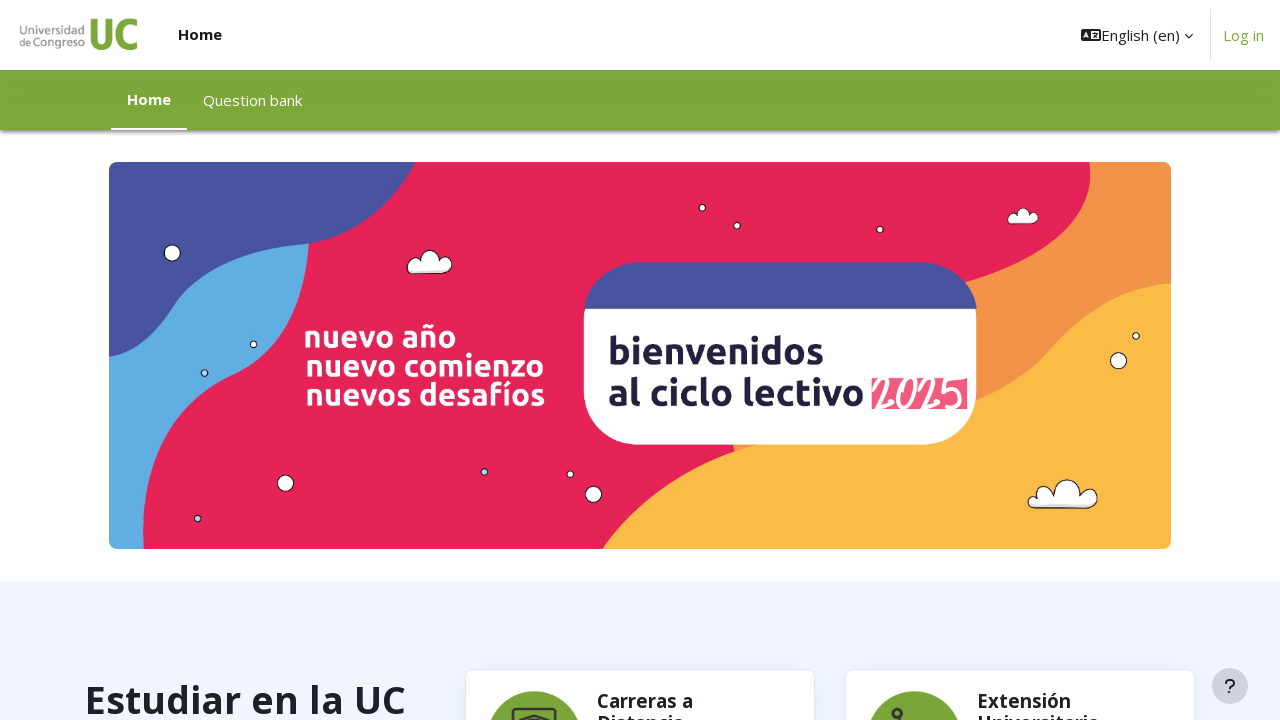

--- FILE ---
content_type: text/html; charset=utf-8
request_url: https://campus.ucongreso.edu.ar/?lang=en
body_size: 10362
content:
<!DOCTYPE html>

<html  dir="ltr" lang="en" xml:lang="en">
<head>
    <title>Home | Campus UC</title>
    <link rel="shortcut icon" href="https://campus.ucongreso.edu.ar/pluginfile.php/1/theme_moove/favicon/1739277076/favicon.ico" />
    <meta name="apple-itunes-app" content="app-id=633359593, app-argument=https://campus.ucongreso.edu.ar/"/><link rel="manifest" href="https://campus.ucongreso.edu.ar/admin/tool/mobile/mobile.webmanifest.php" /><meta http-equiv="Content-Type" content="text/html; charset=utf-8" />
<meta name="keywords" content="moodle, Home | Campus UC" />
<link rel="stylesheet" type="text/css" href="https://campus.ucongreso.edu.ar/theme/yui_combo.php?rollup/3.18.1/yui-moodlesimple-min.css" /><script id="firstthemesheet" type="text/css">/** Required in order to fix style inclusion problems in IE with YUI **/</script><link rel="stylesheet" type="text/css" href="https://campus.ucongreso.edu.ar/theme/styles.php/moove/1739277076_1614603185/all" />
<link rel="stylesheet" type="text/css" href="https://campus.ucongreso.edu.ar/course/format/onetopic/styles.php" />
<script>
//<![CDATA[
var M = {}; M.yui = {};
M.pageloadstarttime = new Date();
M.cfg = {"wwwroot":"https:\/\/campus.ucongreso.edu.ar","homeurl":{},"sesskey":"52dzSp02up","sessiontimeout":"7200","sessiontimeoutwarning":1200,"themerev":"1739277076","slasharguments":1,"theme":"moove","iconsystemmodule":"core\/icon_system_fontawesome","jsrev":"1738870754","admin":"admin","svgicons":true,"usertimezone":"America\/Argentina\/Buenos_Aires","language":"en","courseId":1,"courseContextId":2,"contextid":2,"contextInstanceId":1,"langrev":1766994243,"templaterev":"1738870754"};var yui1ConfigFn = function(me) {if(/-skin|reset|fonts|grids|base/.test(me.name)){me.type='css';me.path=me.path.replace(/\.js/,'.css');me.path=me.path.replace(/\/yui2-skin/,'/assets/skins/sam/yui2-skin')}};
var yui2ConfigFn = function(me) {var parts=me.name.replace(/^moodle-/,'').split('-'),component=parts.shift(),module=parts[0],min='-min';if(/-(skin|core)$/.test(me.name)){parts.pop();me.type='css';min=''}
if(module){var filename=parts.join('-');me.path=component+'/'+module+'/'+filename+min+'.'+me.type}else{me.path=component+'/'+component+'.'+me.type}};
YUI_config = {"debug":false,"base":"https:\/\/campus.ucongreso.edu.ar\/lib\/yuilib\/3.18.1\/","comboBase":"https:\/\/campus.ucongreso.edu.ar\/theme\/yui_combo.php?","combine":true,"filter":null,"insertBefore":"firstthemesheet","groups":{"yui2":{"base":"https:\/\/campus.ucongreso.edu.ar\/lib\/yuilib\/2in3\/2.9.0\/build\/","comboBase":"https:\/\/campus.ucongreso.edu.ar\/theme\/yui_combo.php?","combine":true,"ext":false,"root":"2in3\/2.9.0\/build\/","patterns":{"yui2-":{"group":"yui2","configFn":yui1ConfigFn}}},"moodle":{"name":"moodle","base":"https:\/\/campus.ucongreso.edu.ar\/theme\/yui_combo.php?m\/1738870754\/","combine":true,"comboBase":"https:\/\/campus.ucongreso.edu.ar\/theme\/yui_combo.php?","ext":false,"root":"m\/1738870754\/","patterns":{"moodle-":{"group":"moodle","configFn":yui2ConfigFn}},"filter":null,"modules":{"moodle-core-lockscroll":{"requires":["plugin","base-build"]},"moodle-core-chooserdialogue":{"requires":["base","panel","moodle-core-notification"]},"moodle-core-formchangechecker":{"requires":["base","event-focus","moodle-core-event"]},"moodle-core-actionmenu":{"requires":["base","event","node-event-simulate"]},"moodle-core-event":{"requires":["event-custom"]},"moodle-core-maintenancemodetimer":{"requires":["base","node"]},"moodle-core-dragdrop":{"requires":["base","node","io","dom","dd","event-key","event-focus","moodle-core-notification"]},"moodle-core-handlebars":{"condition":{"trigger":"handlebars","when":"after"}},"moodle-core-languninstallconfirm":{"requires":["base","node","moodle-core-notification-confirm","moodle-core-notification-alert"]},"moodle-core-blocks":{"requires":["base","node","io","dom","dd","dd-scroll","moodle-core-dragdrop","moodle-core-notification"]},"moodle-core-notification":{"requires":["moodle-core-notification-dialogue","moodle-core-notification-alert","moodle-core-notification-confirm","moodle-core-notification-exception","moodle-core-notification-ajaxexception"]},"moodle-core-notification-dialogue":{"requires":["base","node","panel","escape","event-key","dd-plugin","moodle-core-widget-focusafterclose","moodle-core-lockscroll"]},"moodle-core-notification-alert":{"requires":["moodle-core-notification-dialogue"]},"moodle-core-notification-confirm":{"requires":["moodle-core-notification-dialogue"]},"moodle-core-notification-exception":{"requires":["moodle-core-notification-dialogue"]},"moodle-core-notification-ajaxexception":{"requires":["moodle-core-notification-dialogue"]},"moodle-core_availability-form":{"requires":["base","node","event","event-delegate","panel","moodle-core-notification-dialogue","json"]},"moodle-backup-backupselectall":{"requires":["node","event","node-event-simulate","anim"]},"moodle-backup-confirmcancel":{"requires":["node","node-event-simulate","moodle-core-notification-confirm"]},"moodle-course-categoryexpander":{"requires":["node","event-key"]},"moodle-course-util":{"requires":["node"],"use":["moodle-course-util-base"],"submodules":{"moodle-course-util-base":{},"moodle-course-util-section":{"requires":["node","moodle-course-util-base"]},"moodle-course-util-cm":{"requires":["node","moodle-course-util-base"]}}},"moodle-course-dragdrop":{"requires":["base","node","io","dom","dd","dd-scroll","moodle-core-dragdrop","moodle-core-notification","moodle-course-coursebase","moodle-course-util"]},"moodle-course-management":{"requires":["base","node","io-base","moodle-core-notification-exception","json-parse","dd-constrain","dd-proxy","dd-drop","dd-delegate","node-event-delegate"]},"moodle-form-shortforms":{"requires":["node","base","selector-css3","moodle-core-event"]},"moodle-form-dateselector":{"requires":["base","node","overlay","calendar"]},"moodle-question-chooser":{"requires":["moodle-core-chooserdialogue"]},"moodle-question-searchform":{"requires":["base","node"]},"moodle-question-preview":{"requires":["base","dom","event-delegate","event-key","core_question_engine"]},"moodle-availability_completion-form":{"requires":["base","node","event","moodle-core_availability-form"]},"moodle-availability_coursecompleted-form":{"requires":["base","node","event","moodle-core_availability-form"]},"moodle-availability_date-form":{"requires":["base","node","event","io","moodle-core_availability-form"]},"moodle-availability_grade-form":{"requires":["base","node","event","moodle-core_availability-form"]},"moodle-availability_group-form":{"requires":["base","node","event","moodle-core_availability-form"]},"moodle-availability_grouping-form":{"requires":["base","node","event","moodle-core_availability-form"]},"moodle-availability_language-form":{"requires":["base","node","event","node-event-simulate","moodle-core_availability-form"]},"moodle-availability_profile-form":{"requires":["base","node","event","moodle-core_availability-form"]},"moodle-mod_assign-history":{"requires":["node","transition"]},"moodle-mod_attendance-groupfilter":{"requires":["base","node"]},"moodle-mod_checklist-linkselect":{"requires":["node","event-valuechange"]},"moodle-mod_customcert-rearrange":{"requires":["dd-delegate","dd-drag"]},"moodle-mod_mediagallery-mediabox":{"requires":["base","node","selector-css3"]},"moodle-mod_mediagallery-base":{"requires":["base","node","selector-css3","dd-constrain","dd-proxy","dd-drop","dd-plugin","moodle-core-notification","event"]},"moodle-mod_quiz-questionchooser":{"requires":["moodle-core-chooserdialogue","moodle-mod_quiz-util","querystring-parse"]},"moodle-mod_quiz-autosave":{"requires":["base","node","event","event-valuechange","node-event-delegate","io-form"]},"moodle-mod_quiz-toolboxes":{"requires":["base","node","event","event-key","io","moodle-mod_quiz-quizbase","moodle-mod_quiz-util-slot","moodle-core-notification-ajaxexception"]},"moodle-mod_quiz-modform":{"requires":["base","node","event"]},"moodle-mod_quiz-util":{"requires":["node","moodle-core-actionmenu"],"use":["moodle-mod_quiz-util-base"],"submodules":{"moodle-mod_quiz-util-base":{},"moodle-mod_quiz-util-slot":{"requires":["node","moodle-mod_quiz-util-base"]},"moodle-mod_quiz-util-page":{"requires":["node","moodle-mod_quiz-util-base"]}}},"moodle-mod_quiz-dragdrop":{"requires":["base","node","io","dom","dd","dd-scroll","moodle-core-dragdrop","moodle-core-notification","moodle-mod_quiz-quizbase","moodle-mod_quiz-util-base","moodle-mod_quiz-util-page","moodle-mod_quiz-util-slot","moodle-course-util"]},"moodle-mod_quiz-quizbase":{"requires":["base","node"]},"moodle-message_airnotifier-toolboxes":{"requires":["base","node","io"]},"moodle-block_xp-filters":{"requires":["base","node","moodle-core-dragdrop","moodle-core-notification-confirm","moodle-block_xp-rulepicker"]},"moodle-block_xp-rulepicker":{"requires":["base","node","handlebars","moodle-core-notification-dialogue"]},"moodle-block_xp-notification":{"requires":["base","node","handlebars","button-plugin","moodle-core-notification-dialogue"]},"moodle-filter_easychem-loader":{"requires":["moodle-core-event"]},"moodle-filter_glossary-autolinker":{"requires":["base","node","io-base","json-parse","event-delegate","overlay","moodle-core-event","moodle-core-notification-alert","moodle-core-notification-exception","moodle-core-notification-ajaxexception"]},"moodle-filter_mathjaxloader-loader":{"requires":["moodle-core-event"]},"moodle-editor_atto-editor":{"requires":["node","transition","io","overlay","escape","event","event-simulate","event-custom","node-event-html5","node-event-simulate","yui-throttle","moodle-core-notification-dialogue","moodle-core-notification-confirm","moodle-editor_atto-rangy","handlebars","timers","querystring-stringify"]},"moodle-editor_atto-plugin":{"requires":["node","base","escape","event","event-outside","handlebars","event-custom","timers","moodle-editor_atto-menu"]},"moodle-editor_atto-menu":{"requires":["moodle-core-notification-dialogue","node","event","event-custom"]},"moodle-editor_atto-rangy":{"requires":[]},"moodle-report_eventlist-eventfilter":{"requires":["base","event","node","node-event-delegate","datatable","autocomplete","autocomplete-filters"]},"moodle-report_loglive-fetchlogs":{"requires":["base","event","node","io","node-event-delegate"]},"moodle-gradereport_history-userselector":{"requires":["escape","event-delegate","event-key","handlebars","io-base","json-parse","moodle-core-notification-dialogue"]},"moodle-qbank_editquestion-chooser":{"requires":["moodle-core-chooserdialogue"]},"moodle-tool_lp-dragdrop-reorder":{"requires":["moodle-core-dragdrop"]},"moodle-assignfeedback_editpdf-editor":{"requires":["base","event","node","io","graphics","json","event-move","event-resize","transition","querystring-stringify-simple","moodle-core-notification-dialog","moodle-core-notification-alert","moodle-core-notification-warning","moodle-core-notification-exception","moodle-core-notification-ajaxexception"]},"moodle-atto_accessibilitychecker-button":{"requires":["color-base","moodle-editor_atto-plugin"]},"moodle-atto_accessibilityhelper-button":{"requires":["moodle-editor_atto-plugin"]},"moodle-atto_align-button":{"requires":["moodle-editor_atto-plugin"]},"moodle-atto_bold-button":{"requires":["moodle-editor_atto-plugin"]},"moodle-atto_bsgrid-button":{"requires":["moodle-editor_atto-plugin"]},"moodle-atto_charmap-button":{"requires":["moodle-editor_atto-plugin"]},"moodle-atto_clear-button":{"requires":["moodle-editor_atto-plugin"]},"moodle-atto_collapse-button":{"requires":["moodle-editor_atto-plugin"]},"moodle-atto_corrections-button":{"requires":["moodle-editor_atto-plugin"]},"moodle-atto_count-button":{"requires":["io","json-parse","moodle-editor_atto-plugin"]},"moodle-atto_easychem-button":{"requires":["moodle-editor_atto-plugin","moodle-core-event","io","event-valuechange","tabview","array-extras"]},"moodle-atto_emojipicker-button":{"requires":["moodle-editor_atto-plugin"]},"moodle-atto_emoticon-button":{"requires":["moodle-editor_atto-plugin"]},"moodle-atto_equation-button":{"requires":["moodle-editor_atto-plugin","moodle-core-event","io","event-valuechange","tabview","array-extras"]},"moodle-atto_fontfamily-button":{"requires":["moodle-editor_atto-plugin"]},"moodle-atto_fullscreen-button":{"requires":["event-resize","moodle-editor_atto-plugin"]},"moodle-atto_h5p-button":{"requires":["moodle-editor_atto-plugin"]},"moodle-atto_hr-button":{"requires":["moodle-editor_atto-plugin"]},"moodle-atto_html-codemirror":{"requires":["moodle-atto_html-codemirror-skin"]},"moodle-atto_html-button":{"requires":["promise","moodle-editor_atto-plugin","moodle-atto_html-beautify","moodle-atto_html-codemirror","event-valuechange"]},"moodle-atto_html-beautify":{},"moodle-atto_htmlplus-codemirror":{"requires":["moodle-atto_htmlplus-codemirror-skin"]},"moodle-atto_htmlplus-button":{"requires":["moodle-editor_atto-plugin","moodle-atto_htmlplus-beautify","moodle-atto_htmlplus-codemirror","event-valuechange"]},"moodle-atto_htmlplus-beautify":{},"moodle-atto_image-button":{"requires":["moodle-editor_atto-plugin"]},"moodle-atto_indent-button":{"requires":["moodle-editor_atto-plugin"]},"moodle-atto_italic-button":{"requires":["moodle-editor_atto-plugin"]},"moodle-atto_link-button":{"requires":["moodle-editor_atto-plugin"]},"moodle-atto_managefiles-button":{"requires":["moodle-editor_atto-plugin"]},"moodle-atto_managefiles-usedfiles":{"requires":["node","escape"]},"moodle-atto_media-button":{"requires":["moodle-editor_atto-plugin","moodle-form-shortforms"]},"moodle-atto_mediagallery-button":{"requires":["moodle-editor_atto-plugin"]},"moodle-atto_noautolink-button":{"requires":["moodle-editor_atto-plugin"]},"moodle-atto_orderedlist-button":{"requires":["moodle-editor_atto-plugin"]},"moodle-atto_recordrtc-button":{"requires":["moodle-editor_atto-plugin","moodle-atto_recordrtc-recording"]},"moodle-atto_recordrtc-recording":{"requires":["moodle-atto_recordrtc-button"]},"moodle-atto_rtl-button":{"requires":["moodle-editor_atto-plugin"]},"moodle-atto_strike-button":{"requires":["moodle-editor_atto-plugin"]},"moodle-atto_styles-button":{"requires":["moodle-editor_atto-plugin"]},"moodle-atto_subscript-button":{"requires":["moodle-editor_atto-plugin"]},"moodle-atto_superscript-button":{"requires":["moodle-editor_atto-plugin"]},"moodle-atto_table-button":{"requires":["moodle-editor_atto-plugin","moodle-editor_atto-menu","event","event-valuechange"]},"moodle-atto_title-button":{"requires":["moodle-editor_atto-plugin"]},"moodle-atto_underline-button":{"requires":["moodle-editor_atto-plugin"]},"moodle-atto_undo-button":{"requires":["moodle-editor_atto-plugin"]},"moodle-atto_unorderedlist-button":{"requires":["moodle-editor_atto-plugin"]}}},"gallery":{"name":"gallery","base":"https:\/\/campus.ucongreso.edu.ar\/lib\/yuilib\/gallery\/","combine":true,"comboBase":"https:\/\/campus.ucongreso.edu.ar\/theme\/yui_combo.php?","ext":false,"root":"gallery\/1738870754\/","patterns":{"gallery-":{"group":"gallery"}}}},"modules":{"core_filepicker":{"name":"core_filepicker","fullpath":"https:\/\/campus.ucongreso.edu.ar\/lib\/javascript.php\/1738870754\/repository\/filepicker.js","requires":["base","node","node-event-simulate","json","async-queue","io-base","io-upload-iframe","io-form","yui2-treeview","panel","cookie","datatable","datatable-sort","resize-plugin","dd-plugin","escape","moodle-core_filepicker","moodle-core-notification-dialogue"]},"core_comment":{"name":"core_comment","fullpath":"https:\/\/campus.ucongreso.edu.ar\/lib\/javascript.php\/1738870754\/comment\/comment.js","requires":["base","io-base","node","json","yui2-animation","overlay","escape"]},"mathjax":{"name":"mathjax","fullpath":"https:\/\/cdn.jsdelivr.net\/npm\/mathjax@2.7.9\/MathJax.js?delayStartupUntil=configured"}},"logInclude":[],"logExclude":[],"logLevel":null};
M.yui.loader = {modules: {}};

//]]>
</script>

<meta name="moodle-validation" content="73fff8062520a40746eb8fcac4ffb46a">
<link rel="preconnect" href="https://fonts.googleapis.com">
                       <link rel="preconnect" href="https://fonts.gstatic.com" crossorigin>
                       <link href="https://fonts.googleapis.com/css2?family=Open Sans:ital,wght@0,300;0,400;0,500;0,700;1,400&display=swap" rel="stylesheet">
    <meta name="viewport" content="width=device-width, initial-scale=1.0">
</head>

<body  id="page-site-index" class="limitedwidth format-site course path-site chrome dir-ltr lang-en yui-skin-sam yui3-skin-sam campus-ucongreso-edu-ar pagelayout-frontpage course-1 context-2 notloggedin uses-drawers has-secondarynavigation">
<div class="toast-wrapper mx-auto py-0 fixed-top" role="status" aria-live="polite"></div>
<div id="page-wrapper" class="d-print-block">

    <div>
    <a class="sr-only sr-only-focusable" href="#maincontent">Skip to main content</a>
</div><script src="https://campus.ucongreso.edu.ar/lib/javascript.php/1738870754/lib/polyfills/polyfill.js"></script>
<script src="https://campus.ucongreso.edu.ar/theme/yui_combo.php?rollup/3.18.1/yui-moodlesimple-min.js"></script><script src="https://campus.ucongreso.edu.ar/lib/javascript.php/1738870754/lib/javascript-static.js"></script>
<script>
//<![CDATA[
document.body.className += ' jsenabled';
//]]>
</script>



    <nav class="navbar fixed-top navbar-light bg-white navbar-expand shadow" aria-label="Site navigation">
    
        <button class="navbar-toggler aabtn d-block d-md-none px-1 my-1 border-0" data-toggler="drawers" data-action="toggle" data-target="theme_moove-drawers-primary">
            <span class="navbar-toggler-icon"></span>
            <span class="sr-only">Side panel</span>
        </button>
    
        <a href="https://campus.ucongreso.edu.ar/" class="navbar-brand d-none d-md-flex align-items-center m-0 mr-4 p-0 aabtn">
                <img src="//campus.ucongreso.edu.ar/pluginfile.php/1/theme_moove/logo/1739277076/logo_headers.png" class="logo mr-1" alt="Campus UC">
        </a>
    
            <div class="primary-navigation">
                <nav class="moremenu navigation">
                    <ul id="moremenu-6970030137de9-navbar-nav" role="menubar" class="nav more-nav navbar-nav">
                                <li data-key="home" class="nav-item" role="none" data-forceintomoremenu="false">
                                            <a role="menuitem" class="nav-link active "
                                                href="https://campus.ucongreso.edu.ar/"
                                                
                                                aria-current="true"
                                                
                                            >
                                                Home
                                            </a>
                                </li>
                        <li role="none" class="nav-item dropdown dropdownmoremenu d-none" data-region="morebutton">
                            <a class="dropdown-toggle nav-link " href="#" id="moremenu-dropdown-6970030137de9" role="menuitem" data-toggle="dropdown" aria-haspopup="true" aria-expanded="false" tabindex="-1">
                                More
                            </a>
                            <ul class="dropdown-menu dropdown-menu-left" data-region="moredropdown" aria-labelledby="moremenu-dropdown-6970030137de9" role="menu">
                            </ul>
                        </li>
                    </ul>
                </nav>
            </div>
    
        <ul class="navbar-nav d-none d-md-flex my-1 px-1">
            <!-- page_heading_menu -->
            
        </ul>
    
        <div id="usernavigation" class="navbar-nav ml-auto">
            <div class="navbarcallbacks">
                
            </div>
                <div class="langmenu">
                    <div class="dropdown show">
                        <a href="#" role="button" id="lang-menu-toggle" data-toggle="dropdown" aria-label="Language" aria-haspopup="true" aria-controls="lang-action-menu" class="btn dropdown-toggle">
                            <i class="icon fa fa-language fa-fw mr-1" aria-hidden="true"></i>
                            <span class="langbutton">
                                English ‎(en)‎
                            </span>
                            <b class="caret"></b>
                        </a>
                        <div role="menu" aria-labelledby="lang-menu-toggle" id="lang-action-menu" class="dropdown-menu dropdown-menu-right">
                                    <a href="#" class="dropdown-item pl-5" role="menuitem" aria-current="true">
                                        English ‎(en)‎
                                    </a>
                                    <a href="https://campus.ucongreso.edu.ar/?lang=es" class="dropdown-item pl-5" role="menuitem" >
                                        Español - Internacional ‎(es)‎
                                    </a>
                        </div>
                    </div>
                </div>
                <div class="divider border-left h-75 align-self-center mx-1"></div>
            
            <div class="d-flex align-items-stretch usermenu-container" data-region="usermenu">
                    <div class="usermenu">
                            <span class="login pl-2">
                                    <a href="https://campus.ucongreso.edu.ar/login/index.php">Log in</a>
                            </span>
                    </div>
            </div>
            
        </div>
    </nav>
    
        <div class="secondary-navigation d-print-none moove">
            <div class="moove-container-fluid">
                <nav class="moremenu navigation">
                    <ul id="moremenu-6970030137d99-nav-tabs" role="menubar" class="nav more-nav nav-tabs">
                                    <li data-key="coursehome" class="nav-item" role="none" data-forceintomoremenu="false">
                                                <a role="menuitem" class="nav-link active active_tree_node "
                                                    href="https://campus.ucongreso.edu.ar/course/view.php?id=1"
                                                    
                                                    aria-current="true"
                                                    
                                                >
                                                    Home
                                                </a>
                                    </li>
                                    <li data-key="questionbank" class="nav-item" role="none" data-forceintomoremenu="false">
                                                <a role="menuitem" class="nav-link  "
                                                    href="https://campus.ucongreso.edu.ar/question/edit.php?courseid=1"
                                                    
                                                    
                                                    tabindex="-1"
                                                >
                                                    Question bank
                                                </a>
                                    </li>
                        <li role="none" class="nav-item dropdown dropdownmoremenu d-none" data-region="morebutton">
                            <a class="dropdown-toggle nav-link " href="#" id="moremenu-dropdown-6970030137d99" role="menuitem" data-toggle="dropdown" aria-haspopup="true" aria-expanded="false" tabindex="-1">
                                More
                            </a>
                            <ul class="dropdown-menu dropdown-menu-left" data-region="moredropdown" aria-labelledby="moremenu-dropdown-6970030137d99" role="menu">
                            </ul>
                        </li>
                    </ul>
                </nav>
            </div>
        </div>
    

<div  class="drawer drawer-left drawer-primary d-print-none not-initialized" data-region="fixed-drawer" id="theme_moove-drawers-primary" data-preference="" data-state="show-drawer-primary" data-forceopen="0" data-close-on-resize="1">
    <div class="drawerheader">
        <button
            class="btn drawertoggle icon-no-margin hidden"
            data-toggler="drawers"
            data-action="closedrawer"
            data-target="theme_moove-drawers-primary"
            data-toggle="tooltip"
            data-placement="right"
            title="Close drawer"
        >
            <i class="icon fa fa-times fa-fw " aria-hidden="true"  ></i>
        </button>
                    Campus UC

    </div>
    <div class="drawercontent drag-container" data-usertour="scroller">
                <div class="list-group">
                <a href="https://campus.ucongreso.edu.ar/" class="list-group-item list-group-item-action active " aria-current="true">
                    Home
                </a>
        </div>

    </div>
</div>

    <div id="page" data-region="mainpage" data-usertour="scroller" class="drawers drag-container bg-white">
            <div id="mooveslideshow" class="container-fluid">
                <div id="carousel-indicators" class="carousel slide carousel-fade" data-ride="carousel">
                    <div class="carousel-inner">
                            <div class="carousel-item active">
                                <img src="//campus.ucongreso.edu.ar/pluginfile.php/1/theme_moove/sliderimage1/1739277076/portada.jpg" alt="" class="w-100">
                            </div>
                    </div>
                </div>
            </div>

            <section id="feature">
                <div class="container">
                    <div class="row">
                        <div class="col-lg-4 my-3">
                            <h3 class="h1 mt-3 mb-3">Estudiar en la UC</h3>
                            <div class="marketing-content">Tu Puente al Mundo</div>
                        </div>
                        <div class="col-lg-8 ps-xl-8">
                            <div class="row">
                                    <div class="col-sm-6 mt-4">
                                        <div class="card card-body shadow">
                                            <div class="d-flex">
                                                <div class="icon-lg text-white rounded-circle">
                                                    <img src="//campus.ucongreso.edu.ar/pluginfile.php/1/theme_moove/marketing1icon/1739277076/icon-distancia.png">
                                                </div>
                                                <div class="col ps-3">
                                                    <h5>Carreras a Distancia</h5>
                                                    <div class="box-content"><p dir="ltr" style="text-align:left;">Aulas virtuales</p></div>
                                                </div>
                                            </div>
                                        </div>
                                    </div>
                                    <div class="col-sm-6 mt-4">
                                        <div class="card card-body shadow">
                                            <div class="d-flex">
                                                <div class="icon-lg text-white rounded-circle">
                                                    <img src="//campus.ucongreso.edu.ar/pluginfile.php/1/theme_moove/marketing2icon/1739277076/Extension.png">
                                                </div>
                                                <div class="col ps-3">
                                                    <h5>Extensión Universitaria</h5>
                                                    <div class="box-content"><p dir="ltr" style="text-align:left;">Actividades de Extensión Universitaria</p></div>
                                                </div>
                                            </div>
                                        </div>
                                    </div>
                                    <div class="col-sm-6 mt-4">
                                        <div class="card card-body shadow">
                                            <div class="d-flex">
                                                <div class="icon-lg text-white rounded-circle">
                                                    <img src="//campus.ucongreso.edu.ar/pluginfile.php/1/theme_moove/marketing3icon/1739277076/programa%20puente.png">
                                                </div>
                                                <div class="col ps-3">
                                                    <h5>Programa Puente</h5>
                                                    <div class="box-content"><p dir="ltr" style="text-align:left;">Programas de intecambio</p></div>
                                                </div>
                                            </div>
                                        </div>
                                    </div>
                                    <div class="col-sm-6 mt-4">
                                        <div class="card card-body shadow">
                                            <div class="d-flex">
                                                <div class="icon-lg text-white rounded-circle">
                                                    <img src="//campus.ucongreso.edu.ar/pluginfile.php/1/theme_moove/marketing4icon/1739277076/icon-formacion.png">
                                                </div>
                                                <div class="col ps-3">
                                                    <h5>Escuela de Formación</h5>
                                                    <div class="box-content"><p dir="ltr" style="text-align:left;">Formación continua</p></div>
                                                </div>
                                            </div>
                                        </div>
                                    </div>
                            </div>
                        </div>
                    </div>
                </div>
            </section>


        <div id="topofscroll">
            <div id="page-content" class="d-print-block main-inner">
                <div id="region-main-box">
                    <section id="region-main" aria-label="Content">
                        <span class="notifications" id="user-notifications"></span>
                        <div role="main"><span id="maincontent"></span><div class="course-content">
    <div class="sitetopic">
        <ul class="topics frontpage">
                <li id="section-1"
                    class="section course-section main  clearfix
                             
                            "
                    data-sectionid="1"
                    data-sectionreturnid="1"
                    data-for="section"
                    data-id="9"
                    data-number="1"
                >
                    <div class="course-section-header d-flex"
                        data-for="section_title"
                        data-id="9"
                        data-number="1"
                    >
                                        <h2 id="sectionid-9-title" class="sectionname">
                                            ¡Bienvenidos!
                                        </h2>
                            <div data-region="sectionbadges" class="sectionbadges d-flex align-items-center">
                            </div>
                            </div>
                            <div id="coursecontentcollapse1"
                                class="content 
                                    
                                ">
                                <div class=" my-3" data-for="sectioninfo">
                                            <div class="course-description-item summarytext">
                                                <div class="description-inner">
                                                    <div class="no-overflow"><p style="text-align: left;"><span class="" style="font-size: medium;"></span></p><p><span class="" style="font-size: medium;"></span></p><p><span lang="ES-AR"></span></p><p></p><p><span style="font-size: 0.9375rem;">Sumamos a nuestra <strong>tradición Universitaria de excelencia</strong> el complemento de contenidos académicos por medio de Aulas Virtuales.</span><br></p><p>En tu <strong>aula virtual</strong> encontrarás el acceso a la sala de videoconferencia de tus clases sincrónicas a distancia, videoclases grabadas, material preparado por tu profesor y demás recursos y actividades correspondiente a la materia.<br></p><br><p></p><p><br></p></div>
                                                </div>
                                            </div>
                                        <div class="section_availability course-description-item">
                                        </div>
                            </div>
                                    <ul class="section m-0 p-0 img-text  d-block " data-for="cmlist">
                                                <li
                                                    class="activity activity-wrapper label modtype_label   "
                                                    id="module-1064816"
                                                    data-for="cmitem"
                                                    data-id="1064816"
                                                >
                                                        <div class="activity-item activityinline" data-activityname="Área de texto y medios">
                                                                <div class="bulkselect d-none" data-for="cmBulkSelect">
                                                                    <input
                                                                        id="cmCheckbox1064816"
                                                                        type="checkbox"
                                                                        data-id="1064816"
                                                                        data-action="toggleSelectionCm"
                                                                        data-bulkcheckbox="1"
                                                                    >
                                                                    <label class="sr-only" for="cmCheckbox1064816">
                                                                        Select activity Área de texto y medios
                                                                    </label>
                                                                </div>

                                                                <div class="activity-basis d-flex align-items-center">
                                                                    <div class="d-flex flex-column flex-md-row w-100 align-self-start">
                                                                
                                                                            <div class="activity-info mt-1 mt-md-0">
                                                                                    <div data-region="activity-information" data-activityname="Área de texto y medios" class="activity-information">
                                                                                    </div>
                                                                            </div>
                                                                    </div>
                                                                
                                                                </div>
                                                                
                                                                <div class="description">
                                                                        <div class="activity-altcontent contentwithoutlink d-flex">
                                                                            <div class="flex-fill description-inner text-break">
                                                                                <div class="no-overflow"><div class="no-overflow"><table style="margin: 0 auto;">
  <thead>
    <tr>
      <th scope="col">
        <p style="text-align: center;"><span style="text-align: -webkit-match-parent; background-color: #ffffff; font-size: 0.9375rem; font-weight: 400;"><a href="https://www.ucongreso.edu.ar/wp-content/uploads/2021/10/REGLAMENTO-GENERAL-INTERNO-FINAL-2021.pdf" target="_blank" rel="noopener"><img class="img-fluid atto_image_button_middle" src="https://campus.ucongreso.edu.ar/pluginfile.php/1237515/mod_label/intro/icon_normativa.jpg" alt="Normativa" width="120" height="120" style="border-radius:8px;"></a></span></p>
      </th>
      <th scope="col">
        <p style="text-align: center;"><span style="text-align: -webkit-match-parent; background-color: #ffffff; font-size: 0.9375rem; font-weight: 400;"><a href="https://www.ucongreso.edu.ar/alumnos/calendario-academico/" target="_blank" rel="noopener"><img class="img-fluid atto_image_button_middle" role="presentation" src="https://campus.ucongreso.edu.ar/pluginfile.php/1237515/mod_label/intro/icon_calendario.jpg" alt="calendario" width="120" height="120" style="border-radius:8px;"></a></span></p>
      </th>
      <th scope="col">
        <p style="text-align: center;"><span style="text-align: -webkit-match-parent; background-color: #ffffff; font-size: 0.9375rem; font-weight: 400;"><a href="https://www.ucongreso.edu.ar/cygnus/login" target="_blank" rel="noopener"><img class="img-fluid atto_image_button_middle" role="presentation" src="https://campus.ucongreso.edu.ar/pluginfile.php/1237515/mod_label/intro/icon_gw.jpg" alt="gestion web" width="120" height="120" style="border-radius:8px;"></a></span></p>
      </th>
      <th scope="col">
        <p style="text-align: center;"><span style="text-align: -webkit-match-parent; background-color: #ffffff; font-size: 0.9375rem; font-weight: 400;"><a href="https://www.ucongreso.edu.ar/alumnos/biblioteca/" target="_blank" rel="noopener"><img class="img-fluid atto_image_button_middle" role="presentation" src="https://campus.ucongreso.edu.ar/pluginfile.php/1237515/mod_label/intro/icon_biblioteca-01.jpg" alt="biblioteca" width="120" height="120" style="border-radius:8px;"></a></span></p>
      </th>
    </tr>
  </thead>
</table></div></div>
                                                                            </div>
                                                                        </div>
                                                                </div>
                                                        </div>
                                                </li>
                                        </ul>
                            
                    </div>
                </li>
        </ul>
    </div>
</div><br /></div>
                        
                    </section>
                </div>
            </div>
        </div>


        
        <footer id="page-footer">
            <div class="moove-container-fluid footer-columns">
                <div class="row">
                    <div class="col-md-4 column-left">
                        <div class="contact">
                            <h3 class="footer-title">Contact us</h3>
        
                            <ul>
                                    <li>
                                        <a href="https://www.ucongreso.edu.ar/" target="_blank" class="website btn btn-link">
                                            <i class="fa fa-globe"></i>
                                        </a>
                                    </li>
                                    <li>
                                        <a href="tel:Telefono: +54 (261) 706-1626" target="_blank" class="mobile btn btn-link">
                                            <i class="fa fa-phone"></i>
                                        </a>
                                    </li>
                                    <li>
                                        <a href="mailto:info@ucongreso.edu.ar" target="_blank" class="mail btn btn-link">
                                            <i class="fa fa-envelope"></i>
                                        </a>
                                    </li>
                            </ul>
                        </div>
        
                        <div class="socialnetworks">
                            <h3 class="footer-title">Follow us</h3>
        
                            <ul class="mb-0">
                                    <li>
                                        <a href="https://facebook.com/universidadcongreso/" target="_blank" class="facebook btn btn-link btn-rounded">
                                            <i class="fa fa-facebook"></i>
                                        </a>
                                    </li>
        
                                    <li>
                                        <a href="https://twitter.com/ucongreso" target="_blank" class="twitter btn btn-link btn-rounded">
                                            <i class="fa fa-twitter"></i>
                                        </a>
                                    </li>
        
                                    <li>
                                        <a href="https://ar.linkedin.com/school/universidad-de-congreso/" target="_blank" class="linkedin btn btn-link btn-rounded">
                                            <i class="fa fa-linkedin"></i>
                                        </a>
                                    </li>
        
                                    <li>
                                        <a href="https://www.youtube.com/channel/UCC7dRQqQuf687_5VuAckgOA" target="_blank" class="youtube btn btn-link btn-rounded">
                                            <i class="fa fa-youtube"></i>
                                        </a>
                                    </li>
        
                                    <li>
                                        <a href="https://www.instagram.com/universidadcongreso/" target="_blank" class="instagram btn btn-link btn-rounded">
                                            <i class="fa fa-instagram"></i>
                                        </a>
                                    </li>
        
                                    <li>
                                        <a href="https://api.whatsapp.com/send?phone=https://wa.me/5492617061626" target="_blank" class="whatsapp btn btn-link btn-rounded">
                                            <i class="fa fa-whatsapp"></i>
                                        </a>
                                    </li>
        
                            </ul>
                        </div>
                    </div>
                    <div class="col-md-4 column-center">
                            <div class="supportemail"><a href="https://campus.ucongreso.edu.ar/user/contactsitesupport.php" class="btn contactsitesupport btn-outline-info"><i class="icon fa fa-life-ring fa-fw iconhelp icon-pre" aria-hidden="true"  ></i>Contact site support</a></div>
        
                        <div class="logininfo">You are not logged in. (<a href="https://campus.ucongreso.edu.ar/login/index.php">Log in</a>)</div>
        
                        <div class="tool_dataprivacy"><a href="https://campus.ucongreso.edu.ar/admin/tool/dataprivacy/summary.php">Data retention summary</a></div><a class="mobilelink" href="https://download.moodle.org/mobile?version=2023042411&amp;lang=en&amp;iosappid=633359593&amp;androidappid=com.moodle.moodlemobile">Get the mobile app</a>
        
                        <div class="tool_usertours-resettourcontainer"></div>
                    </div>
                    <div class="col-md-4 column-right">
                                <a href="https://download.moodle.org/mobile">Get the mobile app</a>
                            <div class="stores">
                                    <a href="https://play.google.com/store/apps/details?id=com.moodle.moodlemobile">
                                        <img src="https://campus.ucongreso.edu.ar/theme/moove/pix/store_google.svg" alt="Play Store">
                                    </a>
                                    <a class="mt-1" href="https://apps.apple.com/app/id633359593">
                                        <img src="https://campus.ucongreso.edu.ar/theme/moove/pix/store_apple.svg" alt="App Store">
                                    </a>
                            </div>
                    </div>
                </div>
            </div>
        
            <div class="footer-content-debugging footer-dark bg-dark text-light">
                <div class="moove-container-fluid footer-dark-inner">
                    
                </div>
            </div>
        
            <div data-region="footer-container-popover">
                <button class="btn btn-icon bg-secondary icon-no-margin btn-footer-popover" data-action="footer-popover" aria-label="Show footer">
                    <i class="icon fa fa-question fa-fw " aria-hidden="true"  ></i>
                </button>
            </div>
            <div class="footer-content-popover container" data-region="footer-content-popover">
                    <div class="footer-section p-3 border-bottom">
        
                    </div>
                <div class="footer-section p-3">
                    <div>Powered by <a href="https://moodle.com">Moodle</a></div>
                </div>
            </div>
        
            <div class="copyright">
                <div class="madeby">
                    <p>This theme was developed by</p>
                    <a href="https://conecti.me">
                        <img src="https://campus.ucongreso.edu.ar/theme/moove/pix/logo_conectime.svg" alt="Conecti.me" style="height: 40px;">
                    </a>
                </div>
            </div>
        </footer>
        
        
<center><h4>Desarrollado por&nbsp; <a href="https://conedvirtual.com"> CONED</a></h4></center><script>
//<![CDATA[
var require = {
    baseUrl : 'https://campus.ucongreso.edu.ar/lib/requirejs.php/1738870754/',
    // We only support AMD modules with an explicit define() statement.
    enforceDefine: true,
    skipDataMain: true,
    waitSeconds : 0,

    paths: {
        jquery: 'https://campus.ucongreso.edu.ar/lib/javascript.php/1738870754/lib/jquery/jquery-3.6.4.min',
        jqueryui: 'https://campus.ucongreso.edu.ar/lib/javascript.php/1738870754/lib/jquery/ui-1.13.2/jquery-ui.min',
        jqueryprivate: 'https://campus.ucongreso.edu.ar/lib/javascript.php/1738870754/lib/requirejs/jquery-private'
    },

    // Custom jquery config map.
    map: {
      // '*' means all modules will get 'jqueryprivate'
      // for their 'jquery' dependency.
      '*': { jquery: 'jqueryprivate' },
      // Stub module for 'process'. This is a workaround for a bug in MathJax (see MDL-60458).
      '*': { process: 'core/first' },

      // 'jquery-private' wants the real jQuery module
      // though. If this line was not here, there would
      // be an unresolvable cyclic dependency.
      jqueryprivate: { jquery: 'jquery' }
    }
};

//]]>
</script>
<script src="https://campus.ucongreso.edu.ar/lib/javascript.php/1738870754/lib/requirejs/require.min.js"></script>
<script>
//<![CDATA[
M.util.js_pending("core/first");
require(['core/first'], function() {
require(['core/prefetch'])
;
require(["media_videojs/loader"], function(loader) {
    loader.setUp('en');
});;

    require(['core/moremenu'], function(moremenu) {
        moremenu(document.querySelector('#moremenu-6970030137de9-navbar-nav'));
    });
;

    require(['core/usermenu', 'theme_moove/accessibilitysettings'], function(UserMenu, AccessibilitySettings) {
        UserMenu.init();

        AccessibilitySettings.init();
    });
;

    require(['core/moremenu'], function(moremenu) {
        moremenu(document.querySelector('#moremenu-6970030137d99-nav-tabs'));
    });
;

require(['theme_boost/drawers']);
;

    require(['theme_boost/footer-popover'], function(FooterPopover) {
        FooterPopover.init();
    });
;

M.util.js_pending('theme_boost/loader');
require(['theme_boost/loader', 'theme_boost/drawer'], function(Loader, Drawer) {
    Drawer.init();
    M.util.js_complete('theme_boost/loader');
});
;
M.util.js_pending('core/notification'); require(['core/notification'], function(amd) {amd.init(2, []); M.util.js_complete('core/notification');});;
M.util.js_pending('core/log'); require(['core/log'], function(amd) {amd.setConfig({"level":"warn"}); M.util.js_complete('core/log');});;
M.util.js_pending('core/page_global'); require(['core/page_global'], function(amd) {amd.init(); M.util.js_complete('core/page_global');});;
M.util.js_pending('core/utility'); require(['core/utility'], function(amd) {M.util.js_complete('core/utility');});;
M.util.js_pending('core/storage_validation'); require(['core/storage_validation'], function(amd) {amd.init(null); M.util.js_complete('core/storage_validation');});
    M.util.js_complete("core/first");
});
//]]>
</script>
<script>
//<![CDATA[
M.str = {"moodle":{"lastmodified":"Last modified","name":"Name","error":"Error","info":"Information","yes":"Yes","no":"No","cancel":"Cancel","confirm":"Confirm","areyousure":"Are you sure?","closebuttontitle":"Close","unknownerror":"Unknown error","file":"File","url":"URL","collapseall":"Collapse all","expandall":"Expand all"},"repository":{"type":"Type","size":"Size","invalidjson":"Invalid JSON string","nofilesattached":"No files attached","filepicker":"File picker","logout":"Logout","nofilesavailable":"No files available","norepositoriesavailable":"Sorry, none of your current repositories can return files in the required format.","fileexistsdialogheader":"File exists","fileexistsdialog_editor":"A file with that name has already been attached to the text you are editing.","fileexistsdialog_filemanager":"A file with that name has already been attached","renameto":"Rename to \"{$a}\"","referencesexist":"There are {$a} links to this file","select":"Select"},"admin":{"confirmdeletecomments":"Are you sure you want to delete the selected comment(s)?","confirmation":"Confirmation"},"debug":{"debuginfo":"Debug info","line":"Line","stacktrace":"Stack trace"},"langconfig":{"labelsep":": "}};
//]]>
</script>
<script>
//<![CDATA[
(function() {Y.use("moodle-filter_mathjaxloader-loader",function() {M.filter_mathjaxloader.configure({"mathjaxconfig":"\nMathJax.Hub.Config({\n    config: [\"Accessible.js\", \"Safe.js\"],\n    errorSettings: { message: [\"!\"] },\n    skipStartupTypeset: true,\n    messageStyle: \"none\"\n});\n","lang":"en"});
});
M.util.help_popups.setup(Y);
 M.util.js_pending('random697003013889d2'); Y.on('domready', function() { M.util.js_complete("init");  M.util.js_complete('random697003013889d2'); });
})();
//]]>
</script>

        
    </div>
    
</div>

</body>
</html>

--- FILE ---
content_type: application/javascript; charset=utf-8
request_url: https://campus.ucongreso.edu.ar/lib/javascript.php/1738870754/lib/javascript-static.js
body_size: 6873
content:
M.yui.add_module=function(modules){for(var modname in modules){YUI_config.modules[modname]=modules[modname]}
Y.applyConfig(YUI_config)};M.yui.galleryversion='2010.04.21-21-51';M.util=M.util||{};M.str=M.str||{};M.util.image_url=function(imagename,component){if(!component||component==''||component=='moodle'||component=='core'){component='core'}
var url=M.cfg.wwwroot+'/theme/image.php';if(M.cfg.themerev>0&&M.cfg.slasharguments==1){if(!M.cfg.svgicons){url+='/_s'}
url+='/'+M.cfg.theme+'/'+component+'/'+M.cfg.themerev+'/'+imagename}else{url+='?theme='+M.cfg.theme+'&component='+component+'&rev='+M.cfg.themerev+'&image='+imagename;if(!M.cfg.svgicons){url+='&svg=0'}}
return url};M.util.in_array=function(item,array){for(var i=0;i<array.length;i++){if(item==array[i]){return!0}}
return!1};M.util.init_collapsible_region=function(Y,id,userpref,strtooltip){Y.use('anim',function(Y){new M.util.CollapsibleRegion(Y,id,userpref,strtooltip)})};M.util.CollapsibleRegion=function(Y,id,userpref,strtooltip){this.userpref=userpref;this.div=Y.one('#'+id);var caption=this.div.one('#'+id+'_caption');var a=Y.Node.create('<a href="#"></a>');a.setAttribute('title',strtooltip);while(caption.hasChildNodes()){child=caption.get('firstChild');child.remove();a.append(child)}
caption.append(a);var height=this.div.get('offsetHeight');var collapsedimage='t/collapsed';if(right_to_left()){collapsedimage='t/collapsed_rtl'}else{collapsedimage='t/collapsed'}
if(this.div.hasClass('collapsed')){this.icon=Y.Node.create('<img src="'+M.util.image_url(collapsedimage,'moodle')+'" alt="" />');this.div.setStyle('height',caption.get('offsetHeight')+'px')}else{this.icon=Y.Node.create('<img src="'+M.util.image_url('t/expanded','moodle')+'" alt="" />')}
a.append(this.icon);var animation=new Y.Anim({node:this.div,duration:0.3,easing:Y.Easing.easeBoth,to:{height:caption.get('offsetHeight')},from:{height:height}});animation.on('start',()=>M.util.js_pending('CollapsibleRegion'));animation.on('resume',()=>M.util.js_pending('CollapsibleRegion'));animation.on('pause',()=>M.util.js_complete('CollapsibleRegion'));animation.on('end',function(){this.div.toggleClass('collapsed');var collapsedimage='t/collapsed';if(right_to_left()){collapsedimage='t/collapsed_rtl'}else{collapsedimage='t/collapsed'}
if(this.div.hasClass('collapsed')){this.icon.set('src',M.util.image_url(collapsedimage,'moodle'))}else{this.icon.set('src',M.util.image_url('t/expanded','moodle'))}
M.util.js_complete('CollapsibleRegion')},this);a.on('click',function(e,animation){e.preventDefault();if(animation.get('running')){animation.stop()}
animation.set('reverse',this.div.hasClass('collapsed'));if(this.userpref){M.util.set_user_preference(this.userpref,!this.div.hasClass('collapsed'))}
animation.run()},this,animation)};M.util.CollapsibleRegion.prototype.userpref=null;M.util.CollapsibleRegion.prototype.div=null;M.util.CollapsibleRegion.prototype.icon=null;M.util.set_user_preference=function(name,value){YUI().use('io',function(Y){var url=M.cfg.wwwroot+'/lib/ajax/setuserpref.php?sesskey='+M.cfg.sesskey+'&pref='+encodeURI(name)+'&value='+encodeURI(value);var cfg={method:'get',on:{}};if(M.cfg.developerdebug){cfg.on.failure=function(id,o,args){alert("Error updating user preference '"+name+"' using ajax. Clicking this link will repeat the Ajax call that failed so you can see the error: ")}}
Y.io(url,cfg)})};M.util.show_confirm_dialog=function(e,args){var target=e.target;if(e.preventDefault){e.preventDefault()}
require(['core_form/changechecker'],function(FormChangeChecker){YUI().use('moodle-core-notification-confirm',function(Y){var confirmationDialogue=new M.core.confirm({width:'300px',center:!0,modal:!0,visible:!1,draggable:!1,title:M.util.get_string('confirmation','admin'),noLabel:M.util.get_string('cancel','moodle'),question:args.message});confirmationDialogue.on('complete-yes',function(e){if(args.callback){if(!Y.Lang.isFunction(args.callback)){Y.log('Callbacks to show_confirm_dialog must now be functions. '+'Please update your code to pass in a function instead.','warn','M.util.show_confirm_dialog');return}
var scope=e.target;if(Y.Lang.isObject(args.scope)){scope=args.scope}
var callbackargs=args.callbackargs||[];args.callback.apply(scope,callbackargs);return}
var targetancestor=null,targetform=null;if(target.test('a')){window.location=target.get('href')}else if((targetancestor=target.ancestor('a'))!==null){window.location=targetancestor.get('href')}else if(target.test('input')||target.test('button')){targetform=target.ancestor('form',!0);if(!targetform){return}
if(target.get('name')&&target.get('value')){targetform.append('<input type="hidden" name="'+target.get('name')+'" value="'+target.get('value')+'">');FormChangeChecker.markFormAsDirty(targetform.getDOMNode())}
targetform.submit()}else if(target.test('form')){FormChangeChecker.markFormAsDirty(target.getDOMNode());target.submit()}else{Y.log("Element of type "+target.get('tagName')+" is not supported by the M.util.show_confirm_dialog function. Use A, INPUT, BUTTON or FORM",'warn','javascript-static')}},this);if(args.cancellabel){confirmationDialogue.set('noLabel',args.cancellabel)}
if(args.continuelabel){confirmationDialogue.set('yesLabel',args.continuelabel)}
confirmationDialogue.render().show()})})};M.util.init_maximised_embed=function(Y,id){var obj=Y.one('#'+id);if(!obj){return}
var get_htmlelement_size=function(el,prop){if(Y.Lang.isString(el)){el=Y.one('#'+el)}
if(el){var val=el.getStyle(prop);if(val=='auto'){val=el.getComputedStyle(prop)}
val=parseInt(val);if(isNaN(val)){return 0}
return val}else{return 0}};var resize_object=function(){obj.setStyle('display','none');var newwidth=get_htmlelement_size('maincontent','width')-35;if(newwidth>500){obj.setStyle('width',newwidth+'px')}else{obj.setStyle('width','500px')}
var headerheight=get_htmlelement_size('page-header','height');var footerheight=get_htmlelement_size('page-footer','height');var newheight=parseInt(Y.one('body').get('docHeight'))-footerheight-headerheight-100;if(newheight<400){newheight=400}
obj.setStyle('height',newheight+'px');obj.setStyle('display','')};resize_object();Y.use('event-resize',function(Y){Y.on("windowresize",function(){resize_object()})})};M.util.init_frametop=function(Y){Y.all('a').each(function(node){node.set('target','_top')});Y.all('form').each(function(node){node.set('target','_top')})};M.util.init_toggle_class_on_click=function(Y,id,cssselector,toggleclassname,togglecssselector){throw new Error('M.util.init_toggle_class_on_click can not be used any more. Please use jQuery instead.')};M.util.init_colour_picker=function(Y,id,previewconf){Y.use('node','event-mouseenter',function(){var colourpicker={box:null,input:null,image:null,preview:null,current:null,eventClick:null,eventMouseEnter:null,eventMouseLeave:null,eventMouseMove:null,width:300,height:100,factor:5,init:function(){this.input=Y.one('#'+id);this.box=this.input.ancestor().one('.admin_colourpicker');this.image=Y.Node.create('<img alt="" class="colourdialogue" />');this.image.setAttribute('src',M.util.image_url('i/colourpicker','moodle'));this.preview=Y.Node.create('<div class="previewcolour"></div>');this.preview.setStyle('width',this.height/2).setStyle('height',this.height/2).setStyle('backgroundColor',this.input.get('value'));this.current=Y.Node.create('<div class="currentcolour"></div>');this.current.setStyle('width',this.height/2).setStyle('height',this.height/2-1).setStyle('backgroundColor',this.input.get('value'));this.box.setContent('').append(this.image).append(this.preview).append(this.current);if(typeof(previewconf)==='object'&&previewconf!==null){Y.one('#'+id+'_preview').on('click',function(e){if(Y.Lang.isString(previewconf.selector)){Y.all(previewconf.selector).setStyle(previewconf.style,this.input.get('value'))}else{for(var i in previewconf.selector){Y.all(previewconf.selector[i]).setStyle(previewconf.style,this.input.get('value'))}}},this)}
this.eventClick=this.image.on('click',this.pickColour,this);this.eventMouseEnter=Y.on('mouseenter',this.startFollow,this.image,this)},startFollow:function(e){this.eventMouseEnter.detach();this.eventMouseLeave=Y.on('mouseleave',this.endFollow,this.image,this);this.eventMouseMove=this.image.on('mousemove',function(e){this.preview.setStyle('backgroundColor',this.determineColour(e))},this)},endFollow:function(e){this.eventMouseMove.detach();this.eventMouseLeave.detach();this.eventMouseEnter=Y.on('mouseenter',this.startFollow,this.image,this)},pickColour:function(e){var colour=this.determineColour(e);this.input.set('value',colour);this.current.setStyle('backgroundColor',colour)},determineColour:function(e){var eventx=Math.floor(e.pageX-e.target.getX());var eventy=Math.floor(e.pageY-e.target.getY());var imagewidth=this.width;var imageheight=this.height;var factor=this.factor;var colour=[255,0,0];var matrices=[[0,1,0],[-1,0,0],[0,0,1],[0,-1,0],[1,0,0],[0,0,-1]];var matrixcount=matrices.length;var limit=Math.round(imagewidth/matrixcount);var heightbreak=Math.round(imageheight/2);for(var x=0;x<imagewidth;x++){var divisor=Math.floor(x/limit);var matrix=matrices[divisor];colour[0]+=matrix[0]*factor;colour[1]+=matrix[1]*factor;colour[2]+=matrix[2]*factor;if(eventx==x){break}}
var pixel=[colour[0],colour[1],colour[2]];if(eventy<heightbreak){pixel[0]+=Math.floor(((255-pixel[0])/heightbreak)*(heightbreak-eventy));pixel[1]+=Math.floor(((255-pixel[1])/heightbreak)*(heightbreak-eventy));pixel[2]+=Math.floor(((255-pixel[2])/heightbreak)*(heightbreak-eventy))}else if(eventy>heightbreak){pixel[0]=Math.floor((imageheight-eventy)*(pixel[0]/heightbreak));pixel[1]=Math.floor((imageheight-eventy)*(pixel[1]/heightbreak));pixel[2]=Math.floor((imageheight-eventy)*(pixel[2]/heightbreak))}
return this.convert_rgb_to_hex(pixel)},convert_rgb_to_hex:function(rgb){var hex='#';var hexchars="0123456789ABCDEF";for(var i=0;i<3;i++){var number=Math.abs(rgb[i]);if(number==0||isNaN(number)){hex+='00'}else{hex+=hexchars.charAt((number-number%16)/16)+hexchars.charAt(number%16)}}
return hex}};colourpicker.init()})};M.util.init_block_hider=function(Y,config){Y.use('base','node',function(Y){M.util.block_hider=M.util.block_hider||(function(){var blockhider=function(){blockhider.superclass.constructor.apply(this,arguments)};blockhider.prototype={initializer:function(config){this.set('block','#'+this.get('id'));var b=this.get('block'),t=b.one('.title'),a=null,hide,show;if(t&&(a=t.one('.block_action'))){hide=Y.Node.create('<img />').addClass('block-hider-hide').setAttrs({alt:config.tooltipVisible,src:this.get('iconVisible'),tabIndex:0,'title':config.tooltipVisible});hide.on('keypress',this.updateStateKey,this,!0);hide.on('click',this.updateState,this,!0);show=Y.Node.create('<img />').addClass('block-hider-show').setAttrs({alt:config.tooltipHidden,src:this.get('iconHidden'),tabIndex:0,'title':config.tooltipHidden});show.on('keypress',this.updateStateKey,this,!1);show.on('click',this.updateState,this,!1);a.insert(show,0).insert(hide,0)}},updateState:function(e,hide){M.util.set_user_preference(this.get('preference'),hide);if(hide){this.get('block').addClass('hidden');this.get('block').one('.block-hider-show').focus()}else{this.get('block').removeClass('hidden');this.get('block').one('.block-hider-hide').focus()}},updateStateKey:function(e,hide){if(e.keyCode==13){this.updateState(this,hide)}}};Y.extend(blockhider,Y.Base,blockhider.prototype,{NAME:'blockhider',ATTRS:{id:{},preference:{},iconVisible:{value:M.util.image_url('t/switch_minus','moodle')},iconHidden:{value:M.util.image_url('t/switch_plus','moodle')},block:{setter:function(node){return Y.one(node)}}}});return blockhider})();new M.util.block_hider(config)})};M.util.pending_js=[];M.util.complete_js=[];M.util.js_pending=function(uniqid){if(typeof uniqid!=='undefined'){M.util.pending_js.push(uniqid)}
return M.util.pending_js.length};M.util.js_pending('init');YUI.add('moodle-core-io',function(Y){Y.on('io:start',function(id){M.util.js_pending('io:'+id)});Y.on('io:end',function(id){M.util.js_complete('io:'+id)})},'@VERSION@',{condition:{trigger:'io-base',when:'after'}});M.util.js_complete=function(uniqid){const index=M.util.pending_js.indexOf(uniqid);if(index>=0){M.util.complete_js.push(M.util.pending_js.splice(index,1)[0])}else{window.console.log("Unable to locate key for js_complete call",uniqid)}
return M.util.pending_js.length};M.util.get_string=function(identifier,component,a){var stringvalue;if(M.cfg.developerdebug){if(typeof M.util.get_string_yui_instance==='undefined'){M.util.get_string_yui_instance=new YUI({debug:!0})}
var Y=M.util.get_string_yui_instance}
if(!M.str.hasOwnProperty(component)||!M.str[component].hasOwnProperty(identifier)){stringvalue='[['+identifier+','+component+']]';if(M.cfg.developerdebug){Y.log('undefined string '+stringvalue,'warn','M.util.get_string')}
return stringvalue}
stringvalue=M.str[component][identifier];if(typeof a=='undefined'){return stringvalue}
if(typeof a=='number'||typeof a=='string'){stringvalue=stringvalue.replace(/\{\$a\}/g,a);return stringvalue}
if(typeof a=='object'){for(var key in a){if(typeof a[key]!='number'&&typeof a[key]!='string'){if(M.cfg.developerdebug){Y.log('invalid value type for $a->'+key,'warn','M.util.get_string')}
continue}
var search='{$a->'+key+'}';search=search.replace(/[-[\]{}()*+?.,\\^$|#\s]/g,'\\$&');search=new RegExp(search,'g');stringvalue=stringvalue.replace(search,a[key])}
return stringvalue}
if(M.cfg.developerdebug){Y.log('incorrect placeholder type','warn','M.util.get_string')}
return stringvalue};M.util.focus_login_form=function(Y){Y.log('M.util.focus_login_form no longer does anything. Please use jquery instead.','warn','javascript-static.js')};M.util.focus_login_error=function(Y){Y.log('M.util.focus_login_error no longer does anything. Please use jquery instead.','warn','javascript-static.js')};M.util.add_lightbox=function(Y,node){var WAITICON={'pix':"i/loading_small",'component':'moodle'};if(node.one('.lightbox')){return node.one('.lightbox')}
node.setStyle('position','relative');var waiticon=Y.Node.create('<img />').setAttrs({'src':M.util.image_url(WAITICON.pix,WAITICON.component)}).setStyles({'position':'relative','top':'50%'});var lightbox=Y.Node.create('<div></div>').setStyles({'opacity':'.75','position':'absolute','width':'100%','height':'100%','top':0,'left':0,'backgroundColor':'white','textAlign':'center'}).setAttribute('class','lightbox').hide();lightbox.appendChild(waiticon);node.append(lightbox);return lightbox}
M.util.add_spinner=function(Y,node){var WAITICON={'pix':"i/loading_small",'component':'moodle'};if(node.one('.spinner')){return node.one('.spinner')}
var spinner=Y.Node.create('<img />').setAttribute('src',M.util.image_url(WAITICON.pix,WAITICON.component)).addClass('spinner').addClass('iconsmall').hide();node.append(spinner);return spinner}
function checkall(){throw new Error('checkall can not be used any more. Please use jQuery instead.')}
function checknone(){throw new Error('checknone can not be used any more. Please use jQuery instead.')}
function select_all_in_element_with_id(id,checked){throw new Error('select_all_in_element_with_id can not be used any more. Please use jQuery instead.')}
function select_all_in(elTagName,elClass,elId){throw new Error('select_all_in can not be used any more. Please use jQuery instead.')}
function deselect_all_in(elTagName,elClass,elId){throw new Error('deselect_all_in can not be used any more. Please use jQuery instead.')}
function confirm_if(expr,message){throw new Error('confirm_if can not be used any more.')}
function findParentNode(el,elName,elClass,elId){throw new Error('findParentNode can not be used any more. Please use jQuery instead.')}
function unmaskPassword(id){var pw=document.getElementById(id);var chb=document.getElementById(id+'unmask');if(Y.UA.ie==0||Y.UA.ie>=9){if(chb.checked){pw.type="text"}else{pw.type="password"}}else{try{if(chb.checked){var newpw=document.createElement('<input type="text" autocomplete="off" name="'+pw.name+'">')}else{var newpw=document.createElement('<input type="password" autocomplete="off" name="'+pw.name+'">')}
newpw.attributes['class'].nodeValue=pw.attributes['class'].nodeValue}catch(e){var newpw=document.createElement('input');newpw.setAttribute('autocomplete','off');newpw.setAttribute('name',pw.name);if(chb.checked){newpw.setAttribute('type','text')}else{newpw.setAttribute('type','password')}
newpw.setAttribute('class',pw.getAttribute('class'))}
newpw.id=pw.id;newpw.size=pw.size;newpw.onblur=pw.onblur;newpw.onchange=pw.onchange;newpw.value=pw.value;pw.parentNode.replaceChild(newpw,pw)}}
function filterByParent(elCollection,parentFinder){throw new Error('filterByParent can not be used any more. Please use jQuery instead.')}
function fix_column_widths(){Y.log('fix_column_widths() no longer does anything. Please remove it from your code.','warn','javascript-static.js')}
function fix_column_width(colName){Y.log('fix_column_width() no longer does anything. Please remove it from your code.','warn','javascript-static.js')}
function insertAtCursor(myField,myValue){if(document.selection){myField.focus();sel=document.selection.createRange();sel.text=myValue}else if(myField.selectionStart||myField.selectionStart=='0'){var startPos=myField.selectionStart;var endPos=myField.selectionEnd;myField.value=myField.value.substring(0,startPos)+myValue+myField.value.substring(endPos,myField.value.length)}else{myField.value+=myValue}}
function increment_filename(filename,ignoreextension){var extension='';var basename=filename;if(!ignoreextension){var dotpos=filename.lastIndexOf('.');if(dotpos!==-1){basename=filename.substr(0,dotpos);extension=filename.substr(dotpos,filename.length)}}
var number=0;var hasnumber=basename.match(/^(.*) \((\d+)\)$/);if(hasnumber!==null){number=parseInt(hasnumber[2],10);basename=hasnumber[1]}
number++;var newname=basename+' ('+number+')'+extension;return newname}
function right_to_left(){var body=Y.one('body');var rtl=!1;if(body&&body.hasClass('dir-rtl')){rtl=!0}
return rtl}
function openpopup(event,args){if(event){if(event.preventDefault){event.preventDefault()}else{event.returnValue=!1}}
var nameregex=/[^a-z0-9_]/i;if(typeof args.name!=='string'){args.name='_blank'}else if(args.name.match(nameregex)){if(M.cfg.developerdebug){alert('DEVELOPER NOTICE: Invalid \'name\' passed to openpopup(): '+args.name)}
args.name=args.name.replace(nameregex,'_')}
var fullurl=args.url;if(!args.url.match(/https?:\/\//)){fullurl=M.cfg.wwwroot+args.url}
if(args.fullscreen){args.options=args.options.replace(/top=\d+/,'top=0').replace(/left=\d+/,'left=0').replace(/width=\d+/,'width='+screen.availWidth).replace(/height=\d+/,'height='+screen.availHeight)}
var windowobj=window.open(fullurl,args.name,args.options);if(!windowobj){return!0}
if(args.fullscreen){var hackcount=100;var get_size_exactly_right=function(){windowobj.moveTo(0,0);windowobj.resizeTo(screen.availWidth,screen.availHeight);if(hackcount>0&&(windowobj.innerHeight<10||windowobj.innerWidth<10)){hackcount-=1;setTimeout(get_size_exactly_right,10)}}
setTimeout(get_size_exactly_right,0)}
windowobj.focus();return!1}
function close_window(e){if(e.preventDefault){e.preventDefault()}else{e.returnValue=!1}
window.close()}
function focuscontrol(controlid){var control=document.getElementById(controlid);if(control){control.focus()}}
function old_onload_focus(formid,controlname){if(document.forms[formid]&&document.forms[formid].elements&&document.forms[formid].elements[controlname]){document.forms[formid].elements[controlname].focus()}}
function build_querystring(obj){return convert_object_to_string(obj,'&')}
function build_windowoptionsstring(obj){return convert_object_to_string(obj,',')}
function convert_object_to_string(obj,separator){if(typeof obj!=='object'){return null}
var list=[];for(var k in obj){k=encodeURIComponent(k);var value=obj[k];if(obj[k]instanceof Array){for(var i in value){list.push(k+'[]='+encodeURIComponent(value[i]))}}else{list.push(k+'='+encodeURIComponent(value))}}
return list.join(separator)}
function stripHTML(str){throw new Error('stripHTML can not be used any more. Please use jQuery instead.')}
function updateProgressBar(id,percent,msg,estimate){var event,el=document.getElementById(id),eventData={};if(!el){return}
eventData.message=msg;eventData.percent=percent;eventData.estimate=estimate;try{event=new CustomEvent('update',{bubbles:!1,cancelable:!0,detail:eventData})}catch(exception){if(!(exception instanceof TypeError)){throw exception}
event=document.createEvent('CustomEvent');event.initCustomEvent('update',!1,!0,eventData);event.prototype=window.Event.prototype}
el.dispatchEvent(event)}
M.util.help_popups={setup:function(Y){Y.one('body').delegate('click',this.open_popup,'a.helplinkpopup',this)},open_popup:function(e){e.preventDefault();var anchor=e.target.ancestor('a',!0);var args={'name':'popup','url':anchor.getAttribute('href'),'options':''};var options=['height=600','width=800','top=0','left=0','menubar=0','location=0','scrollbars','resizable','toolbar','status','directories=0','fullscreen=0','dependent']
args.options=options.join(',');openpopup(e,args)}}
M.core_custom_menu={init:function(Y,nodeid){var node=Y.one('#'+nodeid);if(node){Y.use('node-menunav',function(Y){node.removeClass('javascript-disabled');node.plug(Y.Plugin.NodeMenuNav)})}}};M.form=M.form||{};M.form.init_smartselect=function(){throw new Error('M.form.init_smartselect can not be used any more.')};M.util.init_skiplink=function(Y){Y.one(Y.config.doc.body).delegate('click',function(e){e.preventDefault();e.stopPropagation();var node=Y.one(this.getAttribute('href'));node.setAttribute('tabindex','-1');node.focus();return!0},'a.skip')}